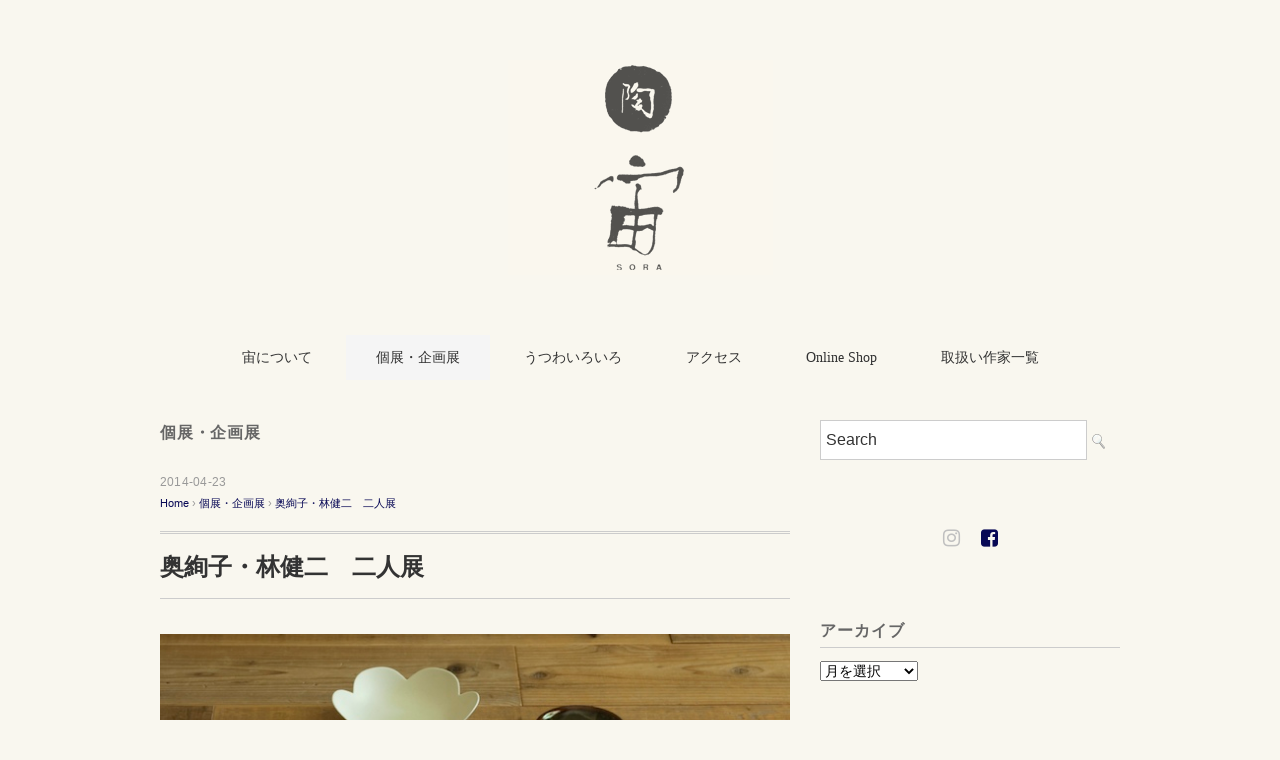

--- FILE ---
content_type: text/html; charset=UTF-8
request_url: https://tosora.jp/?p=388
body_size: 15114
content:
<!DOCTYPE html>
<html lang="ja">
<head>
<meta charset="UTF-8" />
<meta name="viewport" content="width=device-width, initial-scale=1.0">
<link rel="stylesheet" href="https://tosora.jp/v2/wp/wp-content/themes/floradeux/responsive.css" type="text/css" media="screen, print" />
<link rel="stylesheet" href="https://tosora.jp/v2/wp/wp-content/themes/floradeux/style.css" type="text/css" media="screen, print" />
<title>奥絢子・林健二　二人展 &#8211; 宙 SORA</title>
<meta name='robots' content='max-image-preview:large' />
<link rel='dns-prefetch' href='//ajax.googleapis.com' />
<link rel='dns-prefetch' href='//maxcdn.bootstrapcdn.com' />
<link rel="alternate" type="application/rss+xml" title="宙 SORA &raquo; フィード" href="https://tosora.jp/?feed=rss2" />
<link rel="alternate" type="application/rss+xml" title="宙 SORA &raquo; コメントフィード" href="https://tosora.jp/?feed=comments-rss2" />
<script type="text/javascript">
window._wpemojiSettings = {"baseUrl":"https:\/\/s.w.org\/images\/core\/emoji\/14.0.0\/72x72\/","ext":".png","svgUrl":"https:\/\/s.w.org\/images\/core\/emoji\/14.0.0\/svg\/","svgExt":".svg","source":{"concatemoji":"https:\/\/tosora.jp\/v2\/wp\/wp-includes\/js\/wp-emoji-release.min.js?ver=6.1.9"}};
/*! This file is auto-generated */
!function(e,a,t){var n,r,o,i=a.createElement("canvas"),p=i.getContext&&i.getContext("2d");function s(e,t){var a=String.fromCharCode,e=(p.clearRect(0,0,i.width,i.height),p.fillText(a.apply(this,e),0,0),i.toDataURL());return p.clearRect(0,0,i.width,i.height),p.fillText(a.apply(this,t),0,0),e===i.toDataURL()}function c(e){var t=a.createElement("script");t.src=e,t.defer=t.type="text/javascript",a.getElementsByTagName("head")[0].appendChild(t)}for(o=Array("flag","emoji"),t.supports={everything:!0,everythingExceptFlag:!0},r=0;r<o.length;r++)t.supports[o[r]]=function(e){if(p&&p.fillText)switch(p.textBaseline="top",p.font="600 32px Arial",e){case"flag":return s([127987,65039,8205,9895,65039],[127987,65039,8203,9895,65039])?!1:!s([55356,56826,55356,56819],[55356,56826,8203,55356,56819])&&!s([55356,57332,56128,56423,56128,56418,56128,56421,56128,56430,56128,56423,56128,56447],[55356,57332,8203,56128,56423,8203,56128,56418,8203,56128,56421,8203,56128,56430,8203,56128,56423,8203,56128,56447]);case"emoji":return!s([129777,127995,8205,129778,127999],[129777,127995,8203,129778,127999])}return!1}(o[r]),t.supports.everything=t.supports.everything&&t.supports[o[r]],"flag"!==o[r]&&(t.supports.everythingExceptFlag=t.supports.everythingExceptFlag&&t.supports[o[r]]);t.supports.everythingExceptFlag=t.supports.everythingExceptFlag&&!t.supports.flag,t.DOMReady=!1,t.readyCallback=function(){t.DOMReady=!0},t.supports.everything||(n=function(){t.readyCallback()},a.addEventListener?(a.addEventListener("DOMContentLoaded",n,!1),e.addEventListener("load",n,!1)):(e.attachEvent("onload",n),a.attachEvent("onreadystatechange",function(){"complete"===a.readyState&&t.readyCallback()})),(e=t.source||{}).concatemoji?c(e.concatemoji):e.wpemoji&&e.twemoji&&(c(e.twemoji),c(e.wpemoji)))}(window,document,window._wpemojiSettings);
</script>
<style type="text/css">
img.wp-smiley,
img.emoji {
	display: inline !important;
	border: none !important;
	box-shadow: none !important;
	height: 1em !important;
	width: 1em !important;
	margin: 0 0.07em !important;
	vertical-align: -0.1em !important;
	background: none !important;
	padding: 0 !important;
}
</style>
	<link rel='stylesheet' id='sbi_styles-css' href='https://tosora.jp/v2/wp/wp-content/plugins/instagram-feed/css/sbi-styles.min.css?ver=6.6.1' type='text/css' media='all' />
<link rel='stylesheet' id='wp-block-library-css' href='https://tosora.jp/v2/wp/wp-includes/css/dist/block-library/style.min.css?ver=6.1.9' type='text/css' media='all' />
<link rel='stylesheet' id='classic-theme-styles-css' href='https://tosora.jp/v2/wp/wp-includes/css/classic-themes.min.css?ver=1' type='text/css' media='all' />
<style id='global-styles-inline-css' type='text/css'>
body{--wp--preset--color--black: #000000;--wp--preset--color--cyan-bluish-gray: #abb8c3;--wp--preset--color--white: #ffffff;--wp--preset--color--pale-pink: #f78da7;--wp--preset--color--vivid-red: #cf2e2e;--wp--preset--color--luminous-vivid-orange: #ff6900;--wp--preset--color--luminous-vivid-amber: #fcb900;--wp--preset--color--light-green-cyan: #7bdcb5;--wp--preset--color--vivid-green-cyan: #00d084;--wp--preset--color--pale-cyan-blue: #8ed1fc;--wp--preset--color--vivid-cyan-blue: #0693e3;--wp--preset--color--vivid-purple: #9b51e0;--wp--preset--gradient--vivid-cyan-blue-to-vivid-purple: linear-gradient(135deg,rgba(6,147,227,1) 0%,rgb(155,81,224) 100%);--wp--preset--gradient--light-green-cyan-to-vivid-green-cyan: linear-gradient(135deg,rgb(122,220,180) 0%,rgb(0,208,130) 100%);--wp--preset--gradient--luminous-vivid-amber-to-luminous-vivid-orange: linear-gradient(135deg,rgba(252,185,0,1) 0%,rgba(255,105,0,1) 100%);--wp--preset--gradient--luminous-vivid-orange-to-vivid-red: linear-gradient(135deg,rgba(255,105,0,1) 0%,rgb(207,46,46) 100%);--wp--preset--gradient--very-light-gray-to-cyan-bluish-gray: linear-gradient(135deg,rgb(238,238,238) 0%,rgb(169,184,195) 100%);--wp--preset--gradient--cool-to-warm-spectrum: linear-gradient(135deg,rgb(74,234,220) 0%,rgb(151,120,209) 20%,rgb(207,42,186) 40%,rgb(238,44,130) 60%,rgb(251,105,98) 80%,rgb(254,248,76) 100%);--wp--preset--gradient--blush-light-purple: linear-gradient(135deg,rgb(255,206,236) 0%,rgb(152,150,240) 100%);--wp--preset--gradient--blush-bordeaux: linear-gradient(135deg,rgb(254,205,165) 0%,rgb(254,45,45) 50%,rgb(107,0,62) 100%);--wp--preset--gradient--luminous-dusk: linear-gradient(135deg,rgb(255,203,112) 0%,rgb(199,81,192) 50%,rgb(65,88,208) 100%);--wp--preset--gradient--pale-ocean: linear-gradient(135deg,rgb(255,245,203) 0%,rgb(182,227,212) 50%,rgb(51,167,181) 100%);--wp--preset--gradient--electric-grass: linear-gradient(135deg,rgb(202,248,128) 0%,rgb(113,206,126) 100%);--wp--preset--gradient--midnight: linear-gradient(135deg,rgb(2,3,129) 0%,rgb(40,116,252) 100%);--wp--preset--duotone--dark-grayscale: url('#wp-duotone-dark-grayscale');--wp--preset--duotone--grayscale: url('#wp-duotone-grayscale');--wp--preset--duotone--purple-yellow: url('#wp-duotone-purple-yellow');--wp--preset--duotone--blue-red: url('#wp-duotone-blue-red');--wp--preset--duotone--midnight: url('#wp-duotone-midnight');--wp--preset--duotone--magenta-yellow: url('#wp-duotone-magenta-yellow');--wp--preset--duotone--purple-green: url('#wp-duotone-purple-green');--wp--preset--duotone--blue-orange: url('#wp-duotone-blue-orange');--wp--preset--font-size--small: 13px;--wp--preset--font-size--medium: 20px;--wp--preset--font-size--large: 36px;--wp--preset--font-size--x-large: 42px;--wp--preset--spacing--20: 0.44rem;--wp--preset--spacing--30: 0.67rem;--wp--preset--spacing--40: 1rem;--wp--preset--spacing--50: 1.5rem;--wp--preset--spacing--60: 2.25rem;--wp--preset--spacing--70: 3.38rem;--wp--preset--spacing--80: 5.06rem;}:where(.is-layout-flex){gap: 0.5em;}body .is-layout-flow > .alignleft{float: left;margin-inline-start: 0;margin-inline-end: 2em;}body .is-layout-flow > .alignright{float: right;margin-inline-start: 2em;margin-inline-end: 0;}body .is-layout-flow > .aligncenter{margin-left: auto !important;margin-right: auto !important;}body .is-layout-constrained > .alignleft{float: left;margin-inline-start: 0;margin-inline-end: 2em;}body .is-layout-constrained > .alignright{float: right;margin-inline-start: 2em;margin-inline-end: 0;}body .is-layout-constrained > .aligncenter{margin-left: auto !important;margin-right: auto !important;}body .is-layout-constrained > :where(:not(.alignleft):not(.alignright):not(.alignfull)){max-width: var(--wp--style--global--content-size);margin-left: auto !important;margin-right: auto !important;}body .is-layout-constrained > .alignwide{max-width: var(--wp--style--global--wide-size);}body .is-layout-flex{display: flex;}body .is-layout-flex{flex-wrap: wrap;align-items: center;}body .is-layout-flex > *{margin: 0;}:where(.wp-block-columns.is-layout-flex){gap: 2em;}.has-black-color{color: var(--wp--preset--color--black) !important;}.has-cyan-bluish-gray-color{color: var(--wp--preset--color--cyan-bluish-gray) !important;}.has-white-color{color: var(--wp--preset--color--white) !important;}.has-pale-pink-color{color: var(--wp--preset--color--pale-pink) !important;}.has-vivid-red-color{color: var(--wp--preset--color--vivid-red) !important;}.has-luminous-vivid-orange-color{color: var(--wp--preset--color--luminous-vivid-orange) !important;}.has-luminous-vivid-amber-color{color: var(--wp--preset--color--luminous-vivid-amber) !important;}.has-light-green-cyan-color{color: var(--wp--preset--color--light-green-cyan) !important;}.has-vivid-green-cyan-color{color: var(--wp--preset--color--vivid-green-cyan) !important;}.has-pale-cyan-blue-color{color: var(--wp--preset--color--pale-cyan-blue) !important;}.has-vivid-cyan-blue-color{color: var(--wp--preset--color--vivid-cyan-blue) !important;}.has-vivid-purple-color{color: var(--wp--preset--color--vivid-purple) !important;}.has-black-background-color{background-color: var(--wp--preset--color--black) !important;}.has-cyan-bluish-gray-background-color{background-color: var(--wp--preset--color--cyan-bluish-gray) !important;}.has-white-background-color{background-color: var(--wp--preset--color--white) !important;}.has-pale-pink-background-color{background-color: var(--wp--preset--color--pale-pink) !important;}.has-vivid-red-background-color{background-color: var(--wp--preset--color--vivid-red) !important;}.has-luminous-vivid-orange-background-color{background-color: var(--wp--preset--color--luminous-vivid-orange) !important;}.has-luminous-vivid-amber-background-color{background-color: var(--wp--preset--color--luminous-vivid-amber) !important;}.has-light-green-cyan-background-color{background-color: var(--wp--preset--color--light-green-cyan) !important;}.has-vivid-green-cyan-background-color{background-color: var(--wp--preset--color--vivid-green-cyan) !important;}.has-pale-cyan-blue-background-color{background-color: var(--wp--preset--color--pale-cyan-blue) !important;}.has-vivid-cyan-blue-background-color{background-color: var(--wp--preset--color--vivid-cyan-blue) !important;}.has-vivid-purple-background-color{background-color: var(--wp--preset--color--vivid-purple) !important;}.has-black-border-color{border-color: var(--wp--preset--color--black) !important;}.has-cyan-bluish-gray-border-color{border-color: var(--wp--preset--color--cyan-bluish-gray) !important;}.has-white-border-color{border-color: var(--wp--preset--color--white) !important;}.has-pale-pink-border-color{border-color: var(--wp--preset--color--pale-pink) !important;}.has-vivid-red-border-color{border-color: var(--wp--preset--color--vivid-red) !important;}.has-luminous-vivid-orange-border-color{border-color: var(--wp--preset--color--luminous-vivid-orange) !important;}.has-luminous-vivid-amber-border-color{border-color: var(--wp--preset--color--luminous-vivid-amber) !important;}.has-light-green-cyan-border-color{border-color: var(--wp--preset--color--light-green-cyan) !important;}.has-vivid-green-cyan-border-color{border-color: var(--wp--preset--color--vivid-green-cyan) !important;}.has-pale-cyan-blue-border-color{border-color: var(--wp--preset--color--pale-cyan-blue) !important;}.has-vivid-cyan-blue-border-color{border-color: var(--wp--preset--color--vivid-cyan-blue) !important;}.has-vivid-purple-border-color{border-color: var(--wp--preset--color--vivid-purple) !important;}.has-vivid-cyan-blue-to-vivid-purple-gradient-background{background: var(--wp--preset--gradient--vivid-cyan-blue-to-vivid-purple) !important;}.has-light-green-cyan-to-vivid-green-cyan-gradient-background{background: var(--wp--preset--gradient--light-green-cyan-to-vivid-green-cyan) !important;}.has-luminous-vivid-amber-to-luminous-vivid-orange-gradient-background{background: var(--wp--preset--gradient--luminous-vivid-amber-to-luminous-vivid-orange) !important;}.has-luminous-vivid-orange-to-vivid-red-gradient-background{background: var(--wp--preset--gradient--luminous-vivid-orange-to-vivid-red) !important;}.has-very-light-gray-to-cyan-bluish-gray-gradient-background{background: var(--wp--preset--gradient--very-light-gray-to-cyan-bluish-gray) !important;}.has-cool-to-warm-spectrum-gradient-background{background: var(--wp--preset--gradient--cool-to-warm-spectrum) !important;}.has-blush-light-purple-gradient-background{background: var(--wp--preset--gradient--blush-light-purple) !important;}.has-blush-bordeaux-gradient-background{background: var(--wp--preset--gradient--blush-bordeaux) !important;}.has-luminous-dusk-gradient-background{background: var(--wp--preset--gradient--luminous-dusk) !important;}.has-pale-ocean-gradient-background{background: var(--wp--preset--gradient--pale-ocean) !important;}.has-electric-grass-gradient-background{background: var(--wp--preset--gradient--electric-grass) !important;}.has-midnight-gradient-background{background: var(--wp--preset--gradient--midnight) !important;}.has-small-font-size{font-size: var(--wp--preset--font-size--small) !important;}.has-medium-font-size{font-size: var(--wp--preset--font-size--medium) !important;}.has-large-font-size{font-size: var(--wp--preset--font-size--large) !important;}.has-x-large-font-size{font-size: var(--wp--preset--font-size--x-large) !important;}
.wp-block-navigation a:where(:not(.wp-element-button)){color: inherit;}
:where(.wp-block-columns.is-layout-flex){gap: 2em;}
.wp-block-pullquote{font-size: 1.5em;line-height: 1.6;}
</style>
<link rel='stylesheet' id='fancybox-for-wp-css' href='https://tosora.jp/v2/wp/wp-content/plugins/fancybox-for-wordpress/assets/css/fancybox.css?ver=1.3.4' type='text/css' media='all' />
<link rel='stylesheet' id='wp-v-icons-css-css' href='https://tosora.jp/v2/wp/wp-content/plugins/wp-visual-icon-fonts/css/wpvi-fa4.css?ver=6.1.9' type='text/css' media='all' />
<link rel='stylesheet' id='cff-css' href='https://tosora.jp/v2/wp/wp-content/plugins/custom-facebook-feed/assets/css/cff-style.min.css?ver=4.2.6' type='text/css' media='all' />
<link rel='stylesheet' id='sb-font-awesome-css' href='https://maxcdn.bootstrapcdn.com/font-awesome/4.7.0/css/font-awesome.min.css?ver=6.1.9' type='text/css' media='all' />
<link rel='stylesheet' id='wp-pagenavi-css' href='https://tosora.jp/v2/wp/wp-content/plugins/wp-pagenavi/pagenavi-css.css?ver=2.70' type='text/css' media='all' />
<script type='text/javascript' src='//ajax.googleapis.com/ajax/libs/jquery/1.7.1/jquery.min.js?ver=1.7.1' id='jquery-js'></script>
<script type='text/javascript' src='https://tosora.jp/v2/wp/wp-content/plugins/fancybox-for-wordpress/assets/js/jquery.fancybox.js?ver=1.3.4' id='fancybox-for-wp-js'></script>
<link rel="https://api.w.org/" href="https://tosora.jp/index.php?rest_route=/" /><link rel="alternate" type="application/json" href="https://tosora.jp/index.php?rest_route=/wp/v2/posts/388" /><link rel="EditURI" type="application/rsd+xml" title="RSD" href="https://tosora.jp/v2/wp/xmlrpc.php?rsd" />
<link rel="wlwmanifest" type="application/wlwmanifest+xml" href="https://tosora.jp/v2/wp/wp-includes/wlwmanifest.xml" />
<meta name="generator" content="WordPress 6.1.9" />
<link rel="canonical" href="https://tosora.jp/?p=388" />
<link rel='shortlink' href='https://tosora.jp/?p=388' />
<link rel="alternate" type="application/json+oembed" href="https://tosora.jp/index.php?rest_route=%2Foembed%2F1.0%2Fembed&#038;url=https%3A%2F%2Ftosora.jp%2F%3Fp%3D388" />
<link rel="alternate" type="text/xml+oembed" href="https://tosora.jp/index.php?rest_route=%2Foembed%2F1.0%2Fembed&#038;url=https%3A%2F%2Ftosora.jp%2F%3Fp%3D388&#038;format=xml" />

<!-- Fancybox for WordPress v3.3.3 -->
<style type="text/css">
	.fancybox-slide--image .fancybox-content{background-color: #FFFFFF}div.fancybox-caption{display:none !important;}
	
	img.fancybox-image{border-width:10px;border-color:#FFFFFF;border-style:solid;}
	div.fancybox-bg{background-color:rgba(102,102,102,0.3);opacity:1 !important;}div.fancybox-content{border-color:#FFFFFF}
	div#fancybox-title{background-color:#FFFFFF}
	div.fancybox-content{background-color:#FFFFFF}
	div#fancybox-title-inside{color:#333333}
	
	
	
	div.fancybox-caption p.caption-title{display:inline-block}
	div.fancybox-caption p.caption-title{font-size:14px}
	div.fancybox-caption p.caption-title{color:#333333}
	div.fancybox-caption {color:#333333}div.fancybox-caption p.caption-title {background:#fff; width:auto;padding:10px 30px;}div.fancybox-content p.caption-title{color:#333333;margin: 0;padding: 5px 0;}body.fancybox-active .fancybox-container .fancybox-stage .fancybox-content .fancybox-close-small{display:block;}
</style><script type="text/javascript">
	jQuery(function () {

		var mobileOnly = false;
		
		if (mobileOnly) {
			return;
		}

		jQuery.fn.getTitle = function () { // Copy the title of every IMG tag and add it to its parent A so that fancybox can show titles
			var arr = jQuery("a[data-fancybox]");
									jQuery.each(arr, function() {
										var title = jQuery(this).children("img").attr("title");
										 var caption = jQuery(this).next("figcaption").html();
                                        if(caption && title){jQuery(this).attr("title",title+" " + caption)}else if(title){ jQuery(this).attr("title",title);}else if(caption){jQuery(this).attr("title",caption);}
									});			}

		// Supported file extensions

				var thumbnails = jQuery("a:has(img)").not(".nolightbox").not('.envira-gallery-link').not('.ngg-simplelightbox').filter(function () {
			return /\.(jpe?g|png|gif|mp4|webp|bmp|pdf)(\?[^/]*)*$/i.test(jQuery(this).attr('href'))
		});
		

		// Add data-type iframe for links that are not images or videos.
		var iframeLinks = jQuery('.fancyboxforwp').filter(function () {
			return !/\.(jpe?g|png|gif|mp4|webp|bmp|pdf)(\?[^/]*)*$/i.test(jQuery(this).attr('href'))
		}).filter(function () {
			return !/vimeo|youtube/i.test(jQuery(this).attr('href'))
		});
		iframeLinks.attr({"data-type": "iframe"}).getTitle();

				// Gallery All
		thumbnails.addClass("fancyboxforwp").attr("data-fancybox", "gallery").getTitle();
		iframeLinks.attr({"data-fancybox": "gallery"}).getTitle();

		// Gallery type NONE
		
		// Call fancybox and apply it on any link with a rel atribute that starts with "fancybox", with the options set on the admin panel
		jQuery("a.fancyboxforwp").fancyboxforwp({
			loop: false,
			smallBtn: true,
			zoomOpacity: "auto",
			animationEffect: "fade",
			animationDuration: 500,
			transitionEffect: "fade",
			transitionDuration: "300",
			overlayShow: true,
			overlayOpacity: "0.3",
			titleShow: true,
			titlePosition: "inside",
			keyboard: true,
			showCloseButton: true,
			arrows: true,
			clickContent:false,
			clickSlide: "close",
			mobile: {
				clickContent: function (current, event) {
					return current.type === "image" ? "toggleControls" : false;
				},
				clickSlide: function (current, event) {
					return current.type === "image" ? "close" : "close";
				},
			},
			wheel: false,
			toolbar: true,
			preventCaptionOverlap: true,
			onInit: function() { },			onDeactivate
	: function() { },		beforeClose: function() { },			afterShow: function(instance) { jQuery( ".fancybox-image" ).on("click", function( ){ ( instance.isScaledDown() ) ? instance.scaleToActual() : instance.scaleToFit() }) },				afterClose: function() { },					caption : function( instance, item ) {var title ="";if("undefined" != typeof jQuery(this).context ){var title = jQuery(this).context.title;} else { var title = ("undefined" != typeof jQuery(this).attr("title")) ? jQuery(this).attr("title") : false;}var caption = jQuery(this).data('caption') || '';if ( item.type === 'image' && title.length ) {caption = (caption.length ? caption + '<br />' : '') + '<p class="caption-title">'+title+'</p>' ;}return caption;},
		afterLoad : function( instance, current ) {current.$content.append('<div class=\"fancybox-custom-caption inside-caption\" style=\" position: absolute;left:0;right:0;color:#000;margin:0 auto;bottom:0;text-align:center;background-color:#FFFFFF \">' + current.opts.caption + '</div>');},
			})
		;

			})
</script>
<!-- END Fancybox for WordPress -->
<style type="text/css" id="custom-background-css">
body.custom-background { background-color: #f9f7ef; }
</style>
			<style type="text/css" id="wp-custom-css">
			body {
font-family: "Hiragino Kaku Gothic ProN","游ゴシック",YuGothic,"メイリオ",Meiryo,sans-serif;
font-weight: 400;
font-size: 14px;
background: #fff;
color: #444;
line-height: 190%;
word-wrap:break-word;
overflow-wrap:break-word;
}

/* リンク
---------------------------------------------------- */

a{
color:#080855;
text-decoration:none;
transition: 0.5s;
-webkit-transition: 0.5s;
-moz-transition: 0.5s;
-o-transition: 0.5s;
-ms-transition: 0.5s;
}

a:hover{
color:#666;
}

a:active, a:focus {
outline: 0;
}

/* リスト
---------------------------------------------------- */

ol{
margin: 7px 0 7px 10px;
padding: 0 0 0 0;
list-style: decimal;
}

ul{
margin: 7px 0 7px 4px;
padding: 0 0 0 0;
list-style: disc;
}

li{
margin: 2px 0 2px 15px;
padding: 0;
}

li a{
color:#080855;
transition: 0.5s;
-webkit-transition: 0.5s;
-moz-transition: 0.5s;
-o-transition: 0.5s;
-ms-transition: 0.5s;
}

li a:hover{
color:#666;
}


/* ブログ記事部分
---------------------------------------------------- */

.single-contents {
margin: 0 0 70px 0;
}

.page-contents {
margin: 0 0 70px 0;
}

p {
font-size: 14px; 
color: #444;
line-height: 190%;
padding: 15px 0px 15px 0px;
}

p a {
color:#080855;
text-decoration:none;
transition: 0.5s;
-webkit-transition: 0.5s;
-moz-transition: 0.5s;
-o-transition: 0.5s;
-ms-transition: 0.5s;
}

p a:hover {
color:#666;
}

p a:active, a:focus {
outline: 0;
}

/* ギャラリーレイアウト
---------------------------------------------------- */

li.item {
height: 440px;
margin-bottom: 50px;
}

li.item-gallery {
height: 200px;
}

.item-img {
margin: 0 0 10px 0;
height: 200px;
overflow: hidden;
text-align:center;
}

.item-cat {

font-size: 65%;
color: #999;
padding: 0 0 0px 0;
margin: 0 0 20px 0;
max-height: 65px;
overflow:hidden;
}

.item-cat a {
color: #444;
}

.item-date {
font-size: 70%;
color: #666;
padding: 0 0 0 0;
margin: 0 0 10px 0;
max-height: 50px;
overflow:hidden;
line-height: 150%;
}

.item h2 {
font-family:'century','Times New Roman','Baskerville','Optima','Palatino','Georgia','ヒラギノ明朝 Pro W3','Hiragino Mincho Pro','HGS明朝E','ＭＳ Ｐ明朝','MS PMincho',serif;
font-size: 18px;
line-height: 150%;
font-weight: normal;
letter-spacing: 0.03em;
}

.item-title {
margin: 0 0 0 0;
padding: 5px 0px 0px 0px;
border-top: 0px solid #ccc;
border-bottom: 0px solid #ccc;
}

.item-title a {
color: #444;
}

.item-title a:hover {
color: #999;
}

.item-text {
font-size: 13px;
color: #444;
line-height: 170%;
}
/* パンくずリスト
---------------------------------------------------- */

.breadcrumb {
margin: 10px 0 0px 0;
line-height: 120%;
}
.breadcrumb div {
display: inline;
font-size: 11px;
color: #999;
}
.breadcrumb span,
.breadcrumb span a {
color: #080855;
}

.breadcrumb ol {
margin: 0px;	
}

.breadcrumb li {
margin: 0px;	
display: inline;
}
table.noborder,
table.noborder th,
table.noborder td{
border:none;
}		</style>
		<style id="wpforms-css-vars-root">
				:root {
					--wpforms-field-border-radius: 3px;
--wpforms-field-background-color: #ffffff;
--wpforms-field-border-color: rgba( 0, 0, 0, 0.25 );
--wpforms-field-text-color: rgba( 0, 0, 0, 0.7 );
--wpforms-label-color: rgba( 0, 0, 0, 0.85 );
--wpforms-label-sublabel-color: rgba( 0, 0, 0, 0.55 );
--wpforms-label-error-color: #d63637;
--wpforms-button-border-radius: 3px;
--wpforms-button-background-color: #066aab;
--wpforms-button-text-color: #ffffff;
--wpforms-field-size-input-height: 43px;
--wpforms-field-size-input-spacing: 15px;
--wpforms-field-size-font-size: 16px;
--wpforms-field-size-line-height: 19px;
--wpforms-field-size-padding-h: 14px;
--wpforms-field-size-checkbox-size: 16px;
--wpforms-field-size-sublabel-spacing: 5px;
--wpforms-field-size-icon-size: 1;
--wpforms-label-size-font-size: 16px;
--wpforms-label-size-line-height: 19px;
--wpforms-label-size-sublabel-font-size: 14px;
--wpforms-label-size-sublabel-line-height: 17px;
--wpforms-button-size-font-size: 17px;
--wpforms-button-size-height: 41px;
--wpforms-button-size-padding-h: 15px;
--wpforms-button-size-margin-top: 10px;

				}
			</style><script src="https://tosora.jp/v2/wp/wp-content/themes/floradeux/jquery/jquery.cycle2.js" type="text/javascript"></script>
</head>

<body class="post-template-default single single-post postid-388 single-format-standard custom-background wp-embed-responsive">
<svg xmlns="http://www.w3.org/2000/svg" viewBox="0 0 0 0" width="0" height="0" focusable="false" role="none" style="visibility: hidden; position: absolute; left: -9999px; overflow: hidden;" ><defs><filter id="wp-duotone-dark-grayscale"><feColorMatrix color-interpolation-filters="sRGB" type="matrix" values=" .299 .587 .114 0 0 .299 .587 .114 0 0 .299 .587 .114 0 0 .299 .587 .114 0 0 " /><feComponentTransfer color-interpolation-filters="sRGB" ><feFuncR type="table" tableValues="0 0.49803921568627" /><feFuncG type="table" tableValues="0 0.49803921568627" /><feFuncB type="table" tableValues="0 0.49803921568627" /><feFuncA type="table" tableValues="1 1" /></feComponentTransfer><feComposite in2="SourceGraphic" operator="in" /></filter></defs></svg><svg xmlns="http://www.w3.org/2000/svg" viewBox="0 0 0 0" width="0" height="0" focusable="false" role="none" style="visibility: hidden; position: absolute; left: -9999px; overflow: hidden;" ><defs><filter id="wp-duotone-grayscale"><feColorMatrix color-interpolation-filters="sRGB" type="matrix" values=" .299 .587 .114 0 0 .299 .587 .114 0 0 .299 .587 .114 0 0 .299 .587 .114 0 0 " /><feComponentTransfer color-interpolation-filters="sRGB" ><feFuncR type="table" tableValues="0 1" /><feFuncG type="table" tableValues="0 1" /><feFuncB type="table" tableValues="0 1" /><feFuncA type="table" tableValues="1 1" /></feComponentTransfer><feComposite in2="SourceGraphic" operator="in" /></filter></defs></svg><svg xmlns="http://www.w3.org/2000/svg" viewBox="0 0 0 0" width="0" height="0" focusable="false" role="none" style="visibility: hidden; position: absolute; left: -9999px; overflow: hidden;" ><defs><filter id="wp-duotone-purple-yellow"><feColorMatrix color-interpolation-filters="sRGB" type="matrix" values=" .299 .587 .114 0 0 .299 .587 .114 0 0 .299 .587 .114 0 0 .299 .587 .114 0 0 " /><feComponentTransfer color-interpolation-filters="sRGB" ><feFuncR type="table" tableValues="0.54901960784314 0.98823529411765" /><feFuncG type="table" tableValues="0 1" /><feFuncB type="table" tableValues="0.71764705882353 0.25490196078431" /><feFuncA type="table" tableValues="1 1" /></feComponentTransfer><feComposite in2="SourceGraphic" operator="in" /></filter></defs></svg><svg xmlns="http://www.w3.org/2000/svg" viewBox="0 0 0 0" width="0" height="0" focusable="false" role="none" style="visibility: hidden; position: absolute; left: -9999px; overflow: hidden;" ><defs><filter id="wp-duotone-blue-red"><feColorMatrix color-interpolation-filters="sRGB" type="matrix" values=" .299 .587 .114 0 0 .299 .587 .114 0 0 .299 .587 .114 0 0 .299 .587 .114 0 0 " /><feComponentTransfer color-interpolation-filters="sRGB" ><feFuncR type="table" tableValues="0 1" /><feFuncG type="table" tableValues="0 0.27843137254902" /><feFuncB type="table" tableValues="0.5921568627451 0.27843137254902" /><feFuncA type="table" tableValues="1 1" /></feComponentTransfer><feComposite in2="SourceGraphic" operator="in" /></filter></defs></svg><svg xmlns="http://www.w3.org/2000/svg" viewBox="0 0 0 0" width="0" height="0" focusable="false" role="none" style="visibility: hidden; position: absolute; left: -9999px; overflow: hidden;" ><defs><filter id="wp-duotone-midnight"><feColorMatrix color-interpolation-filters="sRGB" type="matrix" values=" .299 .587 .114 0 0 .299 .587 .114 0 0 .299 .587 .114 0 0 .299 .587 .114 0 0 " /><feComponentTransfer color-interpolation-filters="sRGB" ><feFuncR type="table" tableValues="0 0" /><feFuncG type="table" tableValues="0 0.64705882352941" /><feFuncB type="table" tableValues="0 1" /><feFuncA type="table" tableValues="1 1" /></feComponentTransfer><feComposite in2="SourceGraphic" operator="in" /></filter></defs></svg><svg xmlns="http://www.w3.org/2000/svg" viewBox="0 0 0 0" width="0" height="0" focusable="false" role="none" style="visibility: hidden; position: absolute; left: -9999px; overflow: hidden;" ><defs><filter id="wp-duotone-magenta-yellow"><feColorMatrix color-interpolation-filters="sRGB" type="matrix" values=" .299 .587 .114 0 0 .299 .587 .114 0 0 .299 .587 .114 0 0 .299 .587 .114 0 0 " /><feComponentTransfer color-interpolation-filters="sRGB" ><feFuncR type="table" tableValues="0.78039215686275 1" /><feFuncG type="table" tableValues="0 0.94901960784314" /><feFuncB type="table" tableValues="0.35294117647059 0.47058823529412" /><feFuncA type="table" tableValues="1 1" /></feComponentTransfer><feComposite in2="SourceGraphic" operator="in" /></filter></defs></svg><svg xmlns="http://www.w3.org/2000/svg" viewBox="0 0 0 0" width="0" height="0" focusable="false" role="none" style="visibility: hidden; position: absolute; left: -9999px; overflow: hidden;" ><defs><filter id="wp-duotone-purple-green"><feColorMatrix color-interpolation-filters="sRGB" type="matrix" values=" .299 .587 .114 0 0 .299 .587 .114 0 0 .299 .587 .114 0 0 .299 .587 .114 0 0 " /><feComponentTransfer color-interpolation-filters="sRGB" ><feFuncR type="table" tableValues="0.65098039215686 0.40392156862745" /><feFuncG type="table" tableValues="0 1" /><feFuncB type="table" tableValues="0.44705882352941 0.4" /><feFuncA type="table" tableValues="1 1" /></feComponentTransfer><feComposite in2="SourceGraphic" operator="in" /></filter></defs></svg><svg xmlns="http://www.w3.org/2000/svg" viewBox="0 0 0 0" width="0" height="0" focusable="false" role="none" style="visibility: hidden; position: absolute; left: -9999px; overflow: hidden;" ><defs><filter id="wp-duotone-blue-orange"><feColorMatrix color-interpolation-filters="sRGB" type="matrix" values=" .299 .587 .114 0 0 .299 .587 .114 0 0 .299 .587 .114 0 0 .299 .587 .114 0 0 " /><feComponentTransfer color-interpolation-filters="sRGB" ><feFuncR type="table" tableValues="0.098039215686275 1" /><feFuncG type="table" tableValues="0 0.66274509803922" /><feFuncB type="table" tableValues="0.84705882352941 0.41960784313725" /><feFuncA type="table" tableValues="1 1" /></feComponentTransfer><feComposite in2="SourceGraphic" operator="in" /></filter></defs></svg>
<!-- ヘッダー -->
<header id="header">

<!-- ヘッダー中身 -->    
<div class="header-inner">

<!-- ロゴ -->
<!-- トップページ以外 -->
<div class="logo">
<a href="https://tosora.jp/" title="宙 SORA"><img src="https://tosora.jp/v2/wp/wp-content/uploads/2014/04/logosora2.gif" alt="宙 SORA" /></a>
</div>
<!-- / ロゴ -->

</div>    
<!-- / ヘッダー中身 -->    

</header>
<!-- / ヘッダー -->  
<div class="clear"></div>

<!-- トップナビゲーション -->
<nav id="nav" class="main-navigation" role="navigation">
<div class="menu-topnav-container"><ul id="menu-topnav" class="nav-menu"><li id="menu-item-14" class="menu-item menu-item-type-post_type menu-item-object-page menu-item-14"><a href="https://tosora.jp/?page_id=2">宙について</a></li>
<li id="menu-item-41" class="menu-item menu-item-type-taxonomy menu-item-object-category current-post-ancestor current-menu-parent current-post-parent menu-item-41"><a href="https://tosora.jp/?cat=3">個展・企画展</a></li>
<li id="menu-item-56" class="menu-item menu-item-type-post_type menu-item-object-page menu-item-has-children menu-item-56"><a href="https://tosora.jp/?page_id=54">うつわいろいろ</a>
<ul class="sub-menu">
	<li id="menu-item-11" class="menu-item menu-item-type-custom menu-item-object-custom menu-item-11"><a href="https://utuwa.blog8.fc2.com/">うつわツレヅレ（ブログ）</a></li>
</ul>
</li>
<li id="menu-item-36" class="menu-item menu-item-type-post_type menu-item-object-page menu-item-36"><a href="https://tosora.jp/?page_id=32">アクセス</a></li>
<li id="menu-item-12" class="menu-item menu-item-type-custom menu-item-object-custom menu-item-12"><a href="http://tosora.shop-pro.jp/">Online Shop</a></li>
<li id="menu-item-64" class="menu-item menu-item-type-taxonomy menu-item-object-category menu-item-has-children menu-item-64"><a href="https://tosora.jp/?cat=10">取扱い作家一覧</a>
<ul class="sub-menu">
	<li id="menu-item-790" class="menu-item menu-item-type-taxonomy menu-item-object-category menu-item-790"><a href="https://tosora.jp/?cat=13">　　陶磁器作家</a></li>
	<li id="menu-item-789" class="menu-item menu-item-type-taxonomy menu-item-object-category menu-item-789"><a href="https://tosora.jp/?cat=14">　　ガラス作家</a></li>
	<li id="menu-item-791" class="menu-item menu-item-type-taxonomy menu-item-object-category menu-item-791"><a href="https://tosora.jp/?cat=17">　　　漆器作家</a></li>
	<li id="menu-item-788" class="menu-item menu-item-type-taxonomy menu-item-object-category menu-item-788"><a href="https://tosora.jp/?cat=15">　　　木工作家</a></li>
	<li id="menu-item-1085" class="menu-item menu-item-type-taxonomy menu-item-object-category menu-item-1085"><a href="https://tosora.jp/?cat=16">　　　金工作家</a></li>
</ul>
</li>
</ul></div></nav>

<!-- / トップナビゲーション -->
<div class="clear"></div>  
<!-- 全体warapper -->
<div class="wrapper">

<!-- メインwrap -->
<div id="main">

<!-- コンテンツブロック -->
<div class="row">

<!-- 本文エリア -->
<div class="twothird">

<!-- ページタイトル -->
<div class="pagetitle"><a href="https://tosora.jp/?cat=3" rel="category">個展・企画展</a></div>
<!-- / ページタイトル -->

<!-- ポスト -->
<article id="post-388" class="post-388 post type-post status-publish format-standard has-post-thumbnail hentry category-gallery tag-88 tag-89 tag-78">

<!-- 投稿ループ -->



<div class="pagedate">2014-04-23</div>

<!-- パンくずリスト -->
<div class="breadcrumb">
<div itemscope itemtype="//schema.org/BreadcrumbList">
<ol>
<li itemscope itemprop="itemListElement" itemtype="//schema.org/ListItem">
<a itemprop="item" href="https://tosora.jp/">
<span itemprop="name">Home</span></a>
<meta itemprop="position" content="1" />
</li>
›
<li itemscope itemprop="itemListElement" itemtype="//schema.org/ListItem">
<a itemprop="item" href="https://tosora.jp/?cat=3">
<span itemprop="name">個展・企画展</span></a>
<meta itemprop="position" content="2" />
</li>
›
<li itemscope itemprop="itemListElement" itemtype="//schema.org/ListItem">
<span itemprop="name"><a itemprop="item" href="https://tosora.jp/?p=388">奥絢子・林健二　二人展</a></span>
<meta itemprop="position" content="3" />
</li>
</ol>
</div>
</div>
<!-- / パンくずリスト -->

<h1 class="blog-title">奥絢子・林健二　二人展</h1>

<div class="single-contents">
<p><a href="../wp/wp-content/uploads/2014/04/okuhayashi_2.jpg"><img decoding="async" class="alignnone size-full wp-image-1090" alt="okuhayashi_2" src="../wp/wp-content/uploads/2014/04/okuhayashi_2.jpg" width="640" height="423" srcset="https://tosora.jp/v2/wp/wp-content/uploads/2014/04/okuhayashi_2.jpg 640w, https://tosora.jp/v2/wp/wp-content/uploads/2014/04/okuhayashi_2-300x198.jpg 300w" sizes="(max-width: 640px) 100vw, 640px" /></a></p>
<p><span style="font-size: medium;"><strong>2013年6月29日（土）－7月7日（日）11:00 -18:00 会期中無休</strong></span><br />
（会期前日と翌日は、準備と常設への転換のために休業とさせていただきます）</p>
<p>大人可愛い、印象的な形が目に飛び込んできますね。<br />
奥さんはロクロ成形後に大胆にカット、という素晴らしい<br />
アイデアで、白や銀彩の器を作り上げています。<br />
なかなか難しいこの技術、陶芸雑誌にて志野や織部なども<br />
誌面で指導していたぐらい、幅広い技に長けた奥さんだから<br />
こそできるのではないでしょうか。</p>
<p>しっとりとした生地感と端正な形が魅力の林さん。<br />
何気ないけれどもとても美しい器は、使い心地も抜群で<br />
毎日の欠かせない器になることと思います。<br />
ツバメやコウモリなどが凸に貼花された器も人気ですが<br />
新たなイキモノも仲間入りしました。<br />
釉薬の研究にも余念ない林さん、新たなる試みもお楽しみに<br />
どうぞ。</p>
</div>

<!-- 投稿が無い場合 -->
<!-- 投稿が無い場合 -->
<!-- / 投稿ループ -->


<!-- ウィジェットエリア（シングルページ記事下） -->
<div class="row">
<div class="singlebox">
</div>
</div>
<!-- / ウィジェットエリア（シングルページ記事下） -->

<!-- タグ -->
<div class="blog-foot">タグ: <a href="https://tosora.jp/?tag=2013%e5%b9%b4" rel="tag">2013年</a>, <a href="https://tosora.jp/?tag=%e5%a5%a5%e7%b5%a2%e5%ad%90" rel="tag">奥絢子</a>, <a href="https://tosora.jp/?tag=%e6%9e%97%e5%81%a5%e4%ba%8c" rel="tag">林健二</a></div>
<!-- / タグ -->

<!-- 関連記事 -->
<div class="similar-head">関連記事</div>
<div class="similar">
<ul>
    <li><table class="similar-text"><tr><th><a href="https://tosora.jp/?p=301"><img width="420" height="280" src="https://tosora.jp/v2/wp/wp-content/uploads/2014/04/matsuoka09-e1398310332408.jpg" class="attachment-420x280 size-420x280 wp-post-image" alt="" decoding="async" loading="lazy" srcset="https://tosora.jp/v2/wp/wp-content/uploads/2014/04/matsuoka09-e1398310332408.jpg 422w, https://tosora.jp/v2/wp/wp-content/uploads/2014/04/matsuoka09-e1398310332408-300x199.jpg 300w" sizes="(max-width: 420px) 100vw, 420px" /></a></th>
<td><a href="https://tosora.jp/?p=301" title="松岡装子展"> 松岡装子展</a></td></tr></table></li>
<li><table class="similar-text"><tr><th><a href="https://tosora.jp/?p=1559"><img width="414" height="280" src="https://tosora.jp/v2/wp/wp-content/uploads/2018/04/ad_18_640.jpg" class="attachment-420x280 size-420x280 wp-post-image" alt="" decoding="async" loading="lazy" srcset="https://tosora.jp/v2/wp/wp-content/uploads/2018/04/ad_18_640.jpg 639w, https://tosora.jp/v2/wp/wp-content/uploads/2018/04/ad_18_640-300x202.jpg 300w" sizes="(max-width: 414px) 100vw, 414px" /></a></th>
<td><a href="https://tosora.jp/?p=1559" title="荒川真吾・土井善男　二人展"> 荒川真吾・土井善男　二人展</a></td></tr></table></li>
<li><table class="similar-text"><tr><th><a href="https://tosora.jp/?p=252"><img width="349" height="233" src="https://tosora.jp/v2/wp/wp-content/uploads/2014/04/uchida10ann07-e1398314977800.jpg" class="attachment-420x280 size-420x280 wp-post-image" alt="" decoding="async" loading="lazy" srcset="https://tosora.jp/v2/wp/wp-content/uploads/2014/04/uchida10ann07-e1398314977800.jpg 349w, https://tosora.jp/v2/wp/wp-content/uploads/2014/04/uchida10ann07-e1398314977800-300x200.jpg 300w" sizes="(max-width: 349px) 100vw, 349px" /></a></th>
<td><a href="https://tosora.jp/?p=252" title="宙開店十周年企画　Part1 内田鋼一展"> 宙開店十周年企画　Part1 内田鋼一展</a></td></tr></table></li>
<li><table class="similar-text"><tr><th><a href="https://tosora.jp/?p=104"><img width="335" height="223" src="https://tosora.jp/v2/wp/wp-content/uploads/2014/04/hokkori-e1399458254953.jpg" class="attachment-420x280 size-420x280 wp-post-image" alt="" decoding="async" loading="lazy" srcset="https://tosora.jp/v2/wp/wp-content/uploads/2014/04/hokkori-e1399458254953.jpg 335w, https://tosora.jp/v2/wp/wp-content/uploads/2014/04/hokkori-e1399458254953-300x199.jpg 300w" sizes="(max-width: 335px) 100vw, 335px" /></a></th>
<td><a href="https://tosora.jp/?p=104" title="まるい　まあるい　器たち"> まるい　まあるい　器たち</a></td></tr></table></li>
<li><table class="similar-text"><tr><th><a href="https://tosora.jp/?p=1480"><img width="420" height="277" src="https://tosora.jp/v2/wp/wp-content/uploads/2017/10/HM_011_640-e1521075667685.png" class="attachment-420x280 size-420x280 wp-post-image" alt="" decoding="async" loading="lazy" srcset="https://tosora.jp/v2/wp/wp-content/uploads/2017/10/HM_011_640-e1521075667685.png 639w, https://tosora.jp/v2/wp/wp-content/uploads/2017/10/HM_011_640-e1521075667685-300x198.png 300w" sizes="(max-width: 420px) 100vw, 420px" /></a></th>
<td><a href="https://tosora.jp/?p=1480" title="浜野まゆみ　展"> 浜野まゆみ　展</a></td></tr></table></li>
</ul>
</div>
<!-- / 関連記事 -->


<!-- ページャー -->
<div id="next">
<ul class="block-two">
<li class="next-left"><a href="https://tosora.jp/?p=386" rel="prev">橋口信広　展</a></li>
<li class="next-right"><a href="https://tosora.jp/?p=390" rel="next">上泉秀人 陶展</a></li>
</ul>
</div>
<!-- / ページャー -->


<!-- コメントエリア -->



<!-- / コメントエリア -->



<!-- ウィジェットエリア（シングルページ最下部） -->
<div class="row">
<div class="singlebox">
</div>
</div>
<!-- / ウィジェットエリア（シングルページ最下部） -->

</article>
<!-- / ポスト -->

</div>
<!-- / 本文エリア -->


<!-- サイドエリア -->
<div class="third">

<!-- サイドバー -->
<div class="sidebar">

<!-- トップページorトップページ以外 -->
<!-- トップページ以外 -->
<!-- ウィジェットエリア（サイドバー新着記事の上） -->
<div class="sidebox">
<div id="search-2" class="widget widget_search"><div class="search">
<form method="get" id="searchform" action="https://tosora.jp">
<fieldset>
<input name="s" type="text" onfocus="if(this.value=='Search') this.value='';" onblur="if(this.value=='') this.value='Search';" value="Search" />
<button type="submit"></button>
</fieldset>
</form>
</div></div><div id="block-30" class="widget widget_block widget_text">
<p class="has-text-align-center"><span style="font-size: 20px;"><span style="color: #c0c0c0;"><a href="https://www.instagram.com/sorasora1101/" target="_blank"><span style="color: #c0c0c0;"><i class="fa fa-instagram">
<span style="color: #c0c0c0; display: none;">icon-instagram</span></i></span></a></span>&nbsp;<span style="color: #c0c0c0;"> &nbsp;</span><a href="https://www.facebook.com/tosorajp/" target="_blank"><i class="fa fa-facebook-square"><span style="color: transparent; display: none;">icon-facebook-square</span></i></a></span></p>
</div><div id="archives-2" class="widget widget_archive"><div class="widget-title">アーカイブ</div>		<label class="screen-reader-text" for="archives-dropdown-2">アーカイブ</label>
		<select id="archives-dropdown-2" name="archive-dropdown">
			
			<option value="">月を選択</option>
				<option value='https://tosora.jp/?m=202512'> 2025年12月 </option>
	<option value='https://tosora.jp/?m=202511'> 2025年11月 </option>
	<option value='https://tosora.jp/?m=202510'> 2025年10月 </option>
	<option value='https://tosora.jp/?m=202509'> 2025年9月 </option>
	<option value='https://tosora.jp/?m=202507'> 2025年7月 </option>
	<option value='https://tosora.jp/?m=202506'> 2025年6月 </option>
	<option value='https://tosora.jp/?m=202505'> 2025年5月 </option>
	<option value='https://tosora.jp/?m=202504'> 2025年4月 </option>
	<option value='https://tosora.jp/?m=202503'> 2025年3月 </option>
	<option value='https://tosora.jp/?m=202502'> 2025年2月 </option>
	<option value='https://tosora.jp/?m=202412'> 2024年12月 </option>
	<option value='https://tosora.jp/?m=202411'> 2024年11月 </option>
	<option value='https://tosora.jp/?m=202410'> 2024年10月 </option>
	<option value='https://tosora.jp/?m=202409'> 2024年9月 </option>
	<option value='https://tosora.jp/?m=202408'> 2024年8月 </option>
	<option value='https://tosora.jp/?m=202406'> 2024年6月 </option>
	<option value='https://tosora.jp/?m=202405'> 2024年5月 </option>
	<option value='https://tosora.jp/?m=202404'> 2024年4月 </option>
	<option value='https://tosora.jp/?m=202403'> 2024年3月 </option>
	<option value='https://tosora.jp/?m=202402'> 2024年2月 </option>
	<option value='https://tosora.jp/?m=202401'> 2024年1月 </option>
	<option value='https://tosora.jp/?m=202311'> 2023年11月 </option>
	<option value='https://tosora.jp/?m=202310'> 2023年10月 </option>
	<option value='https://tosora.jp/?m=202309'> 2023年9月 </option>
	<option value='https://tosora.jp/?m=202308'> 2023年8月 </option>
	<option value='https://tosora.jp/?m=202306'> 2023年6月 </option>
	<option value='https://tosora.jp/?m=202305'> 2023年5月 </option>
	<option value='https://tosora.jp/?m=202304'> 2023年4月 </option>
	<option value='https://tosora.jp/?m=202303'> 2023年3月 </option>
	<option value='https://tosora.jp/?m=202302'> 2023年2月 </option>
	<option value='https://tosora.jp/?m=202211'> 2022年11月 </option>
	<option value='https://tosora.jp/?m=202210'> 2022年10月 </option>
	<option value='https://tosora.jp/?m=202209'> 2022年9月 </option>
	<option value='https://tosora.jp/?m=202208'> 2022年8月 </option>
	<option value='https://tosora.jp/?m=202206'> 2022年6月 </option>
	<option value='https://tosora.jp/?m=202205'> 2022年5月 </option>
	<option value='https://tosora.jp/?m=202203'> 2022年3月 </option>
	<option value='https://tosora.jp/?m=202202'> 2022年2月 </option>
	<option value='https://tosora.jp/?m=202201'> 2022年1月 </option>
	<option value='https://tosora.jp/?m=202112'> 2021年12月 </option>
	<option value='https://tosora.jp/?m=202111'> 2021年11月 </option>
	<option value='https://tosora.jp/?m=202110'> 2021年10月 </option>
	<option value='https://tosora.jp/?m=202109'> 2021年9月 </option>
	<option value='https://tosora.jp/?m=202108'> 2021年8月 </option>
	<option value='https://tosora.jp/?m=202106'> 2021年6月 </option>
	<option value='https://tosora.jp/?m=202105'> 2021年5月 </option>
	<option value='https://tosora.jp/?m=202104'> 2021年4月 </option>
	<option value='https://tosora.jp/?m=202103'> 2021年3月 </option>
	<option value='https://tosora.jp/?m=202011'> 2020年11月 </option>
	<option value='https://tosora.jp/?m=202010'> 2020年10月 </option>
	<option value='https://tosora.jp/?m=202009'> 2020年9月 </option>
	<option value='https://tosora.jp/?m=202008'> 2020年8月 </option>
	<option value='https://tosora.jp/?m=202007'> 2020年7月 </option>
	<option value='https://tosora.jp/?m=202006'> 2020年6月 </option>
	<option value='https://tosora.jp/?m=202005'> 2020年5月 </option>
	<option value='https://tosora.jp/?m=202003'> 2020年3月 </option>
	<option value='https://tosora.jp/?m=202001'> 2020年1月 </option>
	<option value='https://tosora.jp/?m=201912'> 2019年12月 </option>
	<option value='https://tosora.jp/?m=201911'> 2019年11月 </option>
	<option value='https://tosora.jp/?m=201910'> 2019年10月 </option>
	<option value='https://tosora.jp/?m=201909'> 2019年9月 </option>
	<option value='https://tosora.jp/?m=201907'> 2019年7月 </option>
	<option value='https://tosora.jp/?m=201906'> 2019年6月 </option>
	<option value='https://tosora.jp/?m=201905'> 2019年5月 </option>
	<option value='https://tosora.jp/?m=201904'> 2019年4月 </option>
	<option value='https://tosora.jp/?m=201903'> 2019年3月 </option>
	<option value='https://tosora.jp/?m=201812'> 2018年12月 </option>
	<option value='https://tosora.jp/?m=201811'> 2018年11月 </option>
	<option value='https://tosora.jp/?m=201810'> 2018年10月 </option>
	<option value='https://tosora.jp/?m=201809'> 2018年9月 </option>
	<option value='https://tosora.jp/?m=201806'> 2018年6月 </option>
	<option value='https://tosora.jp/?m=201804'> 2018年4月 </option>
	<option value='https://tosora.jp/?m=201803'> 2018年3月 </option>
	<option value='https://tosora.jp/?m=201712'> 2017年12月 </option>
	<option value='https://tosora.jp/?m=201711'> 2017年11月 </option>
	<option value='https://tosora.jp/?m=201710'> 2017年10月 </option>
	<option value='https://tosora.jp/?m=201709'> 2017年9月 </option>
	<option value='https://tosora.jp/?m=201708'> 2017年8月 </option>
	<option value='https://tosora.jp/?m=201706'> 2017年6月 </option>
	<option value='https://tosora.jp/?m=201705'> 2017年5月 </option>
	<option value='https://tosora.jp/?m=201704'> 2017年4月 </option>
	<option value='https://tosora.jp/?m=201703'> 2017年3月 </option>
	<option value='https://tosora.jp/?m=201702'> 2017年2月 </option>
	<option value='https://tosora.jp/?m=201612'> 2016年12月 </option>
	<option value='https://tosora.jp/?m=201610'> 2016年10月 </option>
	<option value='https://tosora.jp/?m=201609'> 2016年9月 </option>
	<option value='https://tosora.jp/?m=201605'> 2016年5月 </option>
	<option value='https://tosora.jp/?m=201601'> 2016年1月 </option>
	<option value='https://tosora.jp/?m=201512'> 2015年12月 </option>
	<option value='https://tosora.jp/?m=201511'> 2015年11月 </option>
	<option value='https://tosora.jp/?m=201510'> 2015年10月 </option>
	<option value='https://tosora.jp/?m=201509'> 2015年9月 </option>
	<option value='https://tosora.jp/?m=201507'> 2015年7月 </option>
	<option value='https://tosora.jp/?m=201506'> 2015年6月 </option>
	<option value='https://tosora.jp/?m=201505'> 2015年5月 </option>
	<option value='https://tosora.jp/?m=201503'> 2015年3月 </option>
	<option value='https://tosora.jp/?m=201502'> 2015年2月 </option>
	<option value='https://tosora.jp/?m=201412'> 2014年12月 </option>
	<option value='https://tosora.jp/?m=201411'> 2014年11月 </option>
	<option value='https://tosora.jp/?m=201410'> 2014年10月 </option>
	<option value='https://tosora.jp/?m=201409'> 2014年9月 </option>
	<option value='https://tosora.jp/?m=201408'> 2014年8月 </option>
	<option value='https://tosora.jp/?m=201406'> 2014年6月 </option>
	<option value='https://tosora.jp/?m=201405'> 2014年5月 </option>
	<option value='https://tosora.jp/?m=201404'> 2014年4月 </option>
	<option value='https://tosora.jp/?m=201111'> 2011年11月 </option>

		</select>

<script type="text/javascript">
/* <![CDATA[ */
(function() {
	var dropdown = document.getElementById( "archives-dropdown-2" );
	function onSelectChange() {
		if ( dropdown.options[ dropdown.selectedIndex ].value !== '' ) {
			document.location.href = this.options[ this.selectedIndex ].value;
		}
	}
	dropdown.onchange = onSelectChange;
})();
/* ]]> */
</script>
			</div><div id="categories-2" class="widget widget_categories"><div class="widget-title">カテゴリー</div>
			<ul>
					<li class="cat-item cat-item-4"><a href="https://tosora.jp/?cat=4">お知らせ</a>
</li>
	<li class="cat-item cat-item-14"><a href="https://tosora.jp/?cat=14">ガラス作家</a>
</li>
	<li class="cat-item cat-item-158"><a href="https://tosora.jp/?cat=158">余白</a>
</li>
	<li class="cat-item cat-item-3"><a href="https://tosora.jp/?cat=3">個展・企画展</a>
</li>
	<li class="cat-item cat-item-10"><a href="https://tosora.jp/?cat=10">取扱い作家一覧</a>
</li>
	<li class="cat-item cat-item-15"><a href="https://tosora.jp/?cat=15">木工作家</a>
</li>
	<li class="cat-item cat-item-1"><a href="https://tosora.jp/?cat=1">未分類</a>
</li>
	<li class="cat-item cat-item-17"><a href="https://tosora.jp/?cat=17">漆器作家</a>
</li>
	<li class="cat-item cat-item-16"><a href="https://tosora.jp/?cat=16">金工作家</a>
</li>
	<li class="cat-item cat-item-13"><a href="https://tosora.jp/?cat=13">陶磁器作家</a>
</li>
			</ul>

			</div></div>
<!-- /ウィジェットエリア（サイドバー新着記事の上） -->

<!-- 新着記事 -->
<div class="sidebox-new">
<div class="widget-title">新着記事</div>
<ul>
<li><table class="similar-side"><tr><th><a href="https://tosora.jp/?p=3654"><img width="420" height="280" src="https://tosora.jp/v2/wp/wp-content/uploads/2025/12/MaiMiyake_thumbnail_72-420x280.jpg" class="attachment-420x280 size-420x280 wp-post-image" alt="" decoding="async" loading="lazy" srcset="https://tosora.jp/v2/wp/wp-content/uploads/2025/12/MaiMiyake_thumbnail_72-420x280.jpg 420w, https://tosora.jp/v2/wp/wp-content/uploads/2025/12/MaiMiyake_thumbnail_72-300x200.jpg 300w, https://tosora.jp/v2/wp/wp-content/uploads/2025/12/MaiMiyake_thumbnail_72.jpg 641w" sizes="(max-width: 420px) 100vw, 420px" /></a></th>
<td><a href="https://tosora.jp/?p=3654" title="家紋の授業"> 家紋の授業</a></td></tr></table></li>
<li><table class="similar-side"><tr><th><a href="https://tosora.jp/?p=3661"><img width="420" height="280" src="https://tosora.jp/v2/wp/wp-content/uploads/2025/12/MaiMiyake_thumbnail_72-420x280.jpg" class="attachment-420x280 size-420x280 wp-post-image" alt="" decoding="async" loading="lazy" srcset="https://tosora.jp/v2/wp/wp-content/uploads/2025/12/MaiMiyake_thumbnail_72-420x280.jpg 420w, https://tosora.jp/v2/wp/wp-content/uploads/2025/12/MaiMiyake_thumbnail_72-300x200.jpg 300w, https://tosora.jp/v2/wp/wp-content/uploads/2025/12/MaiMiyake_thumbnail_72.jpg 641w" sizes="(max-width: 420px) 100vw, 420px" /></a></th>
<td><a href="https://tosora.jp/?p=3661" title="日本の工芸と仕覆、着物の授業"> 日本の工芸と仕覆、着物の授業</a></td></tr></table></li>
<li><table class="similar-side"><tr><th><a href="https://tosora.jp/?p=3648"><img width="420" height="280" src="https://tosora.jp/v2/wp/wp-content/uploads/2025/12/MM_640_thumb-420x280.png" class="attachment-420x280 size-420x280 wp-post-image" alt="" decoding="async" loading="lazy" /></a></th>
<td><a href="https://tosora.jp/?p=3648" title="ミヤケマイ個展"> ミヤケマイ個展</a></td></tr></table></li>
<li><table class="similar-side"><tr><th><a href="https://tosora.jp/?p=3695"><img width="420" height="280" src="https://tosora.jp/v2/wp/wp-content/uploads/2025/12/MaiMiyake_thumbnail_72-420x280.jpg" class="attachment-420x280 size-420x280 wp-post-image" alt="" decoding="async" loading="lazy" srcset="https://tosora.jp/v2/wp/wp-content/uploads/2025/12/MaiMiyake_thumbnail_72-420x280.jpg 420w, https://tosora.jp/v2/wp/wp-content/uploads/2025/12/MaiMiyake_thumbnail_72-300x200.jpg 300w, https://tosora.jp/v2/wp/wp-content/uploads/2025/12/MaiMiyake_thumbnail_72.jpg 641w" sizes="(max-width: 420px) 100vw, 420px" /></a></th>
<td><a href="https://tosora.jp/?p=3695" title="お食事"> お食事</a></td></tr></table></li>
<li><table class="similar-side"><tr><th><a href="https://tosora.jp/?p=3673"><img width="420" height="280" src="https://tosora.jp/v2/wp/wp-content/uploads/2025/12/MaiMiyake_thumbnail_72-420x280.jpg" class="attachment-420x280 size-420x280 wp-post-image" alt="" decoding="async" loading="lazy" srcset="https://tosora.jp/v2/wp/wp-content/uploads/2025/12/MaiMiyake_thumbnail_72-420x280.jpg 420w, https://tosora.jp/v2/wp/wp-content/uploads/2025/12/MaiMiyake_thumbnail_72-300x200.jpg 300w, https://tosora.jp/v2/wp/wp-content/uploads/2025/12/MaiMiyake_thumbnail_72.jpg 641w" sizes="(max-width: 420px) 100vw, 420px" /></a></th>
<td><a href="https://tosora.jp/?p=3673" title="お茶とお道具の授業"> お茶とお道具の授業</a></td></tr></table></li>
</ul>
</div>
<!-- / 新着記事 -->

<!-- ウィジェットエリア（サイドバー新着記事の下） -->
<div class="sidebox">
<div id="tag_cloud-3" class="widget widget_tag_cloud"><div class="widget-title">宙のいろいろ</div><div class="tagcloud"><a href="https://tosora.jp/?tag=2002%e5%b9%b4" class="tag-cloud-link tag-link-51 tag-link-position-1" style="font-size: 9.7073170731707pt;" aria-label="2002年 (7個の項目)">2002年</a>
<a href="https://tosora.jp/?tag=2004%e5%b9%b4" class="tag-cloud-link tag-link-63 tag-link-position-2" style="font-size: 8pt;" aria-label="2004年 (6個の項目)">2004年</a>
<a href="https://tosora.jp/?tag=2006%e5%b9%b4" class="tag-cloud-link tag-link-72 tag-link-position-3" style="font-size: 13.121951219512pt;" aria-label="2006年 (9個の項目)">2006年</a>
<a href="https://tosora.jp/?tag=2007%e5%b9%b4" class="tag-cloud-link tag-link-77 tag-link-position-4" style="font-size: 11.414634146341pt;" aria-label="2007年 (8個の項目)">2007年</a>
<a href="https://tosora.jp/?tag=2009%e5%b9%b4" class="tag-cloud-link tag-link-81 tag-link-position-5" style="font-size: 11.414634146341pt;" aria-label="2009年 (8個の項目)">2009年</a>
<a href="https://tosora.jp/?tag=2010%e5%b9%b4" class="tag-cloud-link tag-link-82 tag-link-position-6" style="font-size: 9.7073170731707pt;" aria-label="2010年 (7個の項目)">2010年</a>
<a href="https://tosora.jp/?tag=2011%e5%b9%b4" class="tag-cloud-link tag-link-84 tag-link-position-7" style="font-size: 11.414634146341pt;" aria-label="2011年 (8個の項目)">2011年</a>
<a href="https://tosora.jp/?tag=2012%e5%b9%b4" class="tag-cloud-link tag-link-86 tag-link-position-8" style="font-size: 14.487804878049pt;" aria-label="2012年 (10個の項目)">2012年</a>
<a href="https://tosora.jp/?tag=2014%e5%b9%b4" class="tag-cloud-link tag-link-6 tag-link-position-9" style="font-size: 16.878048780488pt;" aria-label="2014年 (12個の項目)">2014年</a>
<a href="https://tosora.jp/?tag=2015%e5%b9%b4" class="tag-cloud-link tag-link-104 tag-link-position-10" style="font-size: 13.121951219512pt;" aria-label="2015年 (9個の項目)">2015年</a>
<a href="https://tosora.jp/?tag=2017%e5%b9%b4" class="tag-cloud-link tag-link-107 tag-link-position-11" style="font-size: 16.878048780488pt;" aria-label="2017年 (12個の項目)">2017年</a>
<a href="https://tosora.jp/?tag=2018%e5%b9%b4" class="tag-cloud-link tag-link-114 tag-link-position-12" style="font-size: 18.243902439024pt;" aria-label="2018年 (13個の項目)">2018年</a>
<a href="https://tosora.jp/?tag=2019%e5%b9%b4" class="tag-cloud-link tag-link-120 tag-link-position-13" style="font-size: 14.487804878049pt;" aria-label="2019年 (10個の項目)">2019年</a>
<a href="https://tosora.jp/?tag=2020%e5%b9%b4" class="tag-cloud-link tag-link-128 tag-link-position-14" style="font-size: 19.951219512195pt;" aria-label="2020年 (15個の項目)">2020年</a>
<a href="https://tosora.jp/?tag=2021%e5%b9%b4" class="tag-cloud-link tag-link-131 tag-link-position-15" style="font-size: 16.878048780488pt;" aria-label="2021年 (12個の項目)">2021年</a>
<a href="https://tosora.jp/?tag=2022%e5%b9%b4" class="tag-cloud-link tag-link-135 tag-link-position-16" style="font-size: 20.975609756098pt;" aria-label="2022年 (16個の項目)">2022年</a>
<a href="https://tosora.jp/?tag=2023%e5%b9%b4" class="tag-cloud-link tag-link-141 tag-link-position-17" style="font-size: 22pt;" aria-label="2023年 (17個の項目)">2023年</a>
<a href="https://tosora.jp/?tag=2024%e5%b9%b4" class="tag-cloud-link tag-link-147 tag-link-position-18" style="font-size: 19.268292682927pt;" aria-label="2024年 (14個の項目)">2024年</a>
<a href="https://tosora.jp/?tag=2025%e5%b9%b4" class="tag-cloud-link tag-link-152 tag-link-position-19" style="font-size: 11.414634146341pt;" aria-label="2025年 (8個の項目)">2025年</a>
<a href="https://tosora.jp/?tag=%e3%81%95%e3%81%8b%e3%81%84%e3%81%82%e3%81%a4%e3%81%97" class="tag-cloud-link tag-link-71 tag-link-position-20" style="font-size: 13.121951219512pt;" aria-label="さかいあつし (9個の項目)">さかいあつし</a>
<a href="https://tosora.jp/?tag=%e3%83%8f%e3%82%b7%e3%83%85%e3%83%a1%e3%83%9f%e3%83%84%e3%82%b3" class="tag-cloud-link tag-link-52 tag-link-position-21" style="font-size: 11.414634146341pt;" aria-label="ハシヅメミツコ (8個の項目)">ハシヅメミツコ</a>
<a href="https://tosora.jp/?tag=%e4%b8%8a%e6%b3%89%e7%a7%80%e4%ba%ba" class="tag-cloud-link tag-link-28 tag-link-position-22" style="font-size: 13.121951219512pt;" aria-label="上泉秀人 (9個の項目)">上泉秀人</a>
<a href="https://tosora.jp/?tag=%e4%b8%ad%e9%87%8e%e5%b9%b9%e5%ad%90" class="tag-cloud-link tag-link-46 tag-link-position-23" style="font-size: 14.487804878049pt;" aria-label="中野幹子 (10個の項目)">中野幹子</a>
<a href="https://tosora.jp/?tag=%e5%86%85%e7%94%b0%e9%8b%bc%e4%b8%80" class="tag-cloud-link tag-link-56 tag-link-position-24" style="font-size: 9.7073170731707pt;" aria-label="内田鋼一 (7個の項目)">内田鋼一</a>
<a href="https://tosora.jp/?tag=%e5%86%85%e8%97%a4%e7%be%8e%e5%bc%a5%e5%ad%90" class="tag-cloud-link tag-link-49 tag-link-position-25" style="font-size: 11.414634146341pt;" aria-label="内藤美弥子 (8個の項目)">内藤美弥子</a>
<a href="https://tosora.jp/?tag=%e5%8a%a0%e8%97%a4%e8%b2%a1" class="tag-cloud-link tag-link-58 tag-link-position-26" style="font-size: 9.7073170731707pt;" aria-label="加藤財 (7個の項目)">加藤財</a>
<a href="https://tosora.jp/?tag=%e5%8e%9f%e6%b8%85" class="tag-cloud-link tag-link-55 tag-link-position-27" style="font-size: 13.121951219512pt;" aria-label="原清 (9個の項目)">原清</a>
<a href="https://tosora.jp/?tag=%e5%9d%82%e5%a0%b4%e5%9c%ad%e5%8d%81" class="tag-cloud-link tag-link-80 tag-link-position-28" style="font-size: 9.7073170731707pt;" aria-label="坂場圭十 (7個の項目)">坂場圭十</a>
<a href="https://tosora.jp/?tag=%e5%a4%a7%e6%b2%bc%e9%81%93%e8%a1%8c" class="tag-cloud-link tag-link-57 tag-link-position-29" style="font-size: 11.414634146341pt;" aria-label="大沼道行 (8個の項目)">大沼道行</a>
<a href="https://tosora.jp/?tag=%e5%b0%8f%e5%b1%b1%e7%be%a9%e5%89%87" class="tag-cloud-link tag-link-29 tag-link-position-30" style="font-size: 14.487804878049pt;" aria-label="小山義則 (10個の項目)">小山義則</a>
<a href="https://tosora.jp/?tag=%e5%b9%b3%e9%87%8e%e5%af%85%e5%92%8c" class="tag-cloud-link tag-link-36 tag-link-position-31" style="font-size: 13.121951219512pt;" aria-label="平野寅和 (9個の項目)">平野寅和</a>
<a href="https://tosora.jp/?tag=%e6%9c%a8%e6%9b%bd%e5%bf%97%e7%9c%9f%e9%9b%84" class="tag-cloud-link tag-link-50 tag-link-position-32" style="font-size: 14.487804878049pt;" aria-label="木曽志真雄 (10個の項目)">木曽志真雄</a>
<a href="https://tosora.jp/?tag=%e6%9d%89%e6%9d%91%e5%be%b9" class="tag-cloud-link tag-link-11 tag-link-position-33" style="font-size: 14.487804878049pt;" aria-label="杉村徹 (10個の項目)">杉村徹</a>
<a href="https://tosora.jp/?tag=%e6%9d%be%e5%b2%a1%e8%a3%85%e5%ad%90" class="tag-cloud-link tag-link-67 tag-link-position-34" style="font-size: 14.487804878049pt;" aria-label="松岡装子 (10個の項目)">松岡装子</a>
<a href="https://tosora.jp/?tag=%e6%9e%97%e5%81%a5%e4%ba%8c" class="tag-cloud-link tag-link-78 tag-link-position-35" style="font-size: 11.414634146341pt;" aria-label="林健二 (8個の項目)">林健二</a>
<a href="https://tosora.jp/?tag=%e6%a8%aa%e5%b1%b1%e6%8b%93%e4%b9%9f" class="tag-cloud-link tag-link-48 tag-link-position-36" style="font-size: 13.121951219512pt;" aria-label="横山拓也 (9個の項目)">横山拓也</a>
<a href="https://tosora.jp/?tag=%e6%a9%8b%e5%8f%a3%e4%bf%a1%e5%ba%83" class="tag-cloud-link tag-link-125 tag-link-position-37" style="font-size: 9.7073170731707pt;" aria-label="橋口信広 (7個の項目)">橋口信広</a>
<a href="https://tosora.jp/?tag=%e6%b8%85%e6%b0%b4%e3%81%aa%e3%81%8a%e5%ad%90" class="tag-cloud-link tag-link-59 tag-link-position-38" style="font-size: 13.121951219512pt;" aria-label="清水なお子 (9個の項目)">清水なお子</a>
<a href="https://tosora.jp/?tag=%e7%94%b0%e8%be%ba%e4%ba%ac%e5%ad%90" class="tag-cloud-link tag-link-62 tag-link-position-39" style="font-size: 14.487804878049pt;" aria-label="田辺京子 (10個の項目)">田辺京子</a>
<a href="https://tosora.jp/?tag=%e8%8d%92%e8%b3%80%e6%96%87%e6%88%90" class="tag-cloud-link tag-link-47 tag-link-position-40" style="font-size: 11.414634146341pt;" aria-label="荒賀文成 (8個の項目)">荒賀文成</a>
<a href="https://tosora.jp/?tag=%e8%8f%8a%e5%9c%b0%e5%8b%9d" class="tag-cloud-link tag-link-27 tag-link-position-41" style="font-size: 14.487804878049pt;" aria-label="菊地勝 (10個の項目)">菊地勝</a>
<a href="https://tosora.jp/?tag=%e8%90%8c%e7%aa%af" class="tag-cloud-link tag-link-37 tag-link-position-42" style="font-size: 15.853658536585pt;" aria-label="萌窯 (11個の項目)">萌窯</a>
<a href="https://tosora.jp/?tag=%e9%88%b4%e6%9c%a8%e6%ad%a3%e5%bd%a6" class="tag-cloud-link tag-link-60 tag-link-position-43" style="font-size: 14.487804878049pt;" aria-label="鈴木正彦 (10個の項目)">鈴木正彦</a>
<a href="https://tosora.jp/?tag=%e9%ab%98%e6%a9%8b%e7%a6%8e%e5%bd%a6" class="tag-cloud-link tag-link-74 tag-link-position-44" style="font-size: 11.414634146341pt;" aria-label="高橋禎彦 (8個の項目)">高橋禎彦</a>
<a href="https://tosora.jp/?tag=%e9%b6%b4%e9%87%8e%e5%95%93%e5%8f%b8" class="tag-cloud-link tag-link-24 tag-link-position-45" style="font-size: 14.487804878049pt;" aria-label="鶴野啓司 (10個の項目)">鶴野啓司</a></div>
</div></div>
<!-- /ウィジェットエリア（サイドバー新着記事の下） -->

<!-- ウィジェットエリア（サイドバー最下部 PC・スマホ切り替え） -->
<!-- パソコン表示エリア -->
<div class="sidebox">
</div>
<!-- / パソコン表示エリア -->
<!-- / ウィジェットエリア（サイドバー最下部 PC・スマホ切り替え） -->

<!-- / トップページ以外 -->
<!-- / トップページorトップページ以外 -->



</div>
<!-- /  サイドバー  -->
</div>
<!-- / サイドエリア -->


</div>
<!-- / コンテンツブロック -->


</div>
<!-- / メインwrap -->

</div>
<!-- / 全体wrapper -->

<!-- フッターエリア -->
<footer id="footer">

<!-- フッターコンテンツ -->
<div class="footer-inner">

<!-- ウィジェットエリア（フッター３列枠） -->
<div class="row">
<article class="third">
<div class="footerbox">
</div>
</article>
<article class="third">
<div class="footerbox">
</div>
</article>
<article class="third">
<div class="footerbox">
</div>
</article>
</div>
<!-- / ウィジェットエリア（フッター３列枠） -->
<div class="clear"></div>


</div>
<!-- / フッターコンテンツ -->

<!-- コピーライト表示 -->
<div id="copyright">
© <a href="https://tosora.jp/">宙 SORA</a>.  <span class="sep"> | </span><a href="http://tosora.jp/?page_id=1592">プライバシーポリシー</a>
</div>
<!-- /コピーライト表示 -->

</footer>
<!-- / フッターエリア -->

<!-- Custom Facebook Feed JS -->
<script type="text/javascript">var cffajaxurl = "https://tosora.jp/v2/wp/wp-admin/admin-ajax.php";
var cfflinkhashtags = "true";
</script>
<!-- Instagram Feed JS -->
<script type="text/javascript">
var sbiajaxurl = "https://tosora.jp/v2/wp/wp-admin/admin-ajax.php";
</script>
<script type='text/javascript' src='https://tosora.jp/v2/wp/wp-includes/js/comment-reply.min.js?ver=6.1.9' id='comment-reply-js'></script>
<script type='text/javascript' src='https://tosora.jp/v2/wp/wp-content/plugins/custom-facebook-feed/assets/js/cff-scripts.min.js?ver=4.2.6' id='cffscripts-js'></script>


<!-- スマホ用ハンバーガーメニュー -->
<script type="text/javascript">
jQuery(document).ready(function(){
 jQuery(".hamburger").click(function () {
  jQuery("#nav").slideToggle();
 });
});
</script>

<div class="toggle">
<div class="hamburger hamburger--spin">
<div class="hamburger-box"><div class="hamburger-inner"></div></div>
</div>
</div>
<!-- / スマホ用ハンバーガーメニュー -->

<!-- ハンバーガーメニュー-->
<script>
var forEach=function(t,o,r){if("[object Object]"===Object.prototype.toString.call(t))for(var c in t)Object.prototype.hasOwnProperty.call(t,c)&&o.call(r,t[c],c,t);else for(var e=0,l=t.length;l>e;e++)o.call(r,t[e],e,t)};
 
var hamburgers = document.querySelectorAll(".hamburger");
if (hamburgers.length > 0) {
  forEach(hamburgers, function(hamburger) {
    hamburger.addEventListener("click", function() {
      this.classList.toggle("is-active");
    }, false);
  });
}
</script>
<!-- / ハンバーガーメニュー-->

<!-- Js -->
<script type="text/javascript" src="https://tosora.jp/v2/wp/wp-content/themes/floradeux/jquery/scrolltopcontrol.js"></script>
<!-- /Js -->

<!-- doubleTapToGo Js -->
<!-- / doubleTapToGo Js -->

</body>
</html>
<!-- Performance optimized by W3 Total Cache. Learn more: http://www.w3-edge.com/wordpress-plugins/

 Served from: tosora.jp @ 2026-01-01 07:02:15 by W3 Total Cache -->